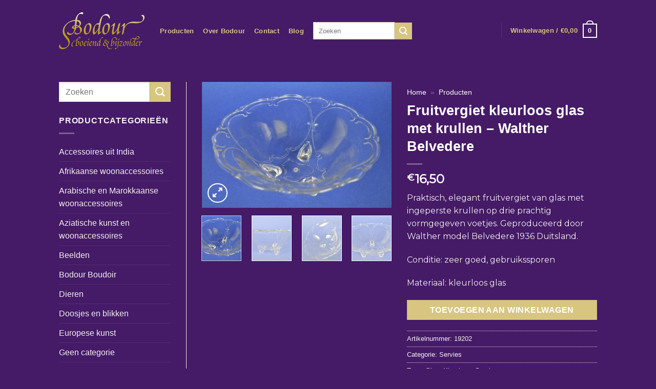

--- FILE ---
content_type: text/css
request_url: https://bodour.eu/wp-content/uploads/hummingbird-assets/0fc35fab4b9e328bd6e8b2709dfcb215.css
body_size: 192
content:
/**handles:flatsome-style**/
.dark-header #masthead ul.header-nav a.nav-top-link,.dark-header.wide-nav .wide-nav-right a,.dark-header.wide-nav ul.header-nav a.nav-top-link{color:#d8c680}.dark-header #masthead strong.cart-name,.dark-header span.cart-price{color:#d8c680}.search-results .text-center h1.entry-title,.type-page h1.entry-title{display:none}.page-wrapper{padding:0}p{font-family:Montserrat,sans-serif}.footer{background-image:url("https://bodour.eu/wp-content/uploads/2016/06/cirkel.png");background-repeat:no-repeat;background-size:60%;background-position:right;background-position-y:bottom}.footer-2{background-image:none}h3.section-title{text-transform:none;text-decoration:none;border:none;border-bottom:none;color:#d8c680}h3.section-title span{border:none;border-bottom:none;border-bottom:0;padding-bottom:5px;color:#d8c680}ul.header-nav li a{text-transform:none;font-size:80%;font-weight:700;padding:5px 0}.widget-title{text-transform:none;font-size:95%}@media only screen and (max-width:48em){.footer{background-image:url("https://bodour.eu/wp-content/uploads/2016/06/cirkel4.png");background-repeat:no-repeat;background-size:50%;background-position:center}}@media screen and (min-width:850px){.large-2{max-width:17.66667%!important;-ms-flex-preferred-size:17.66667%!important;flex-basis:16.66667%!important}}p.stock.out-of-stock{font-size:1.6em}